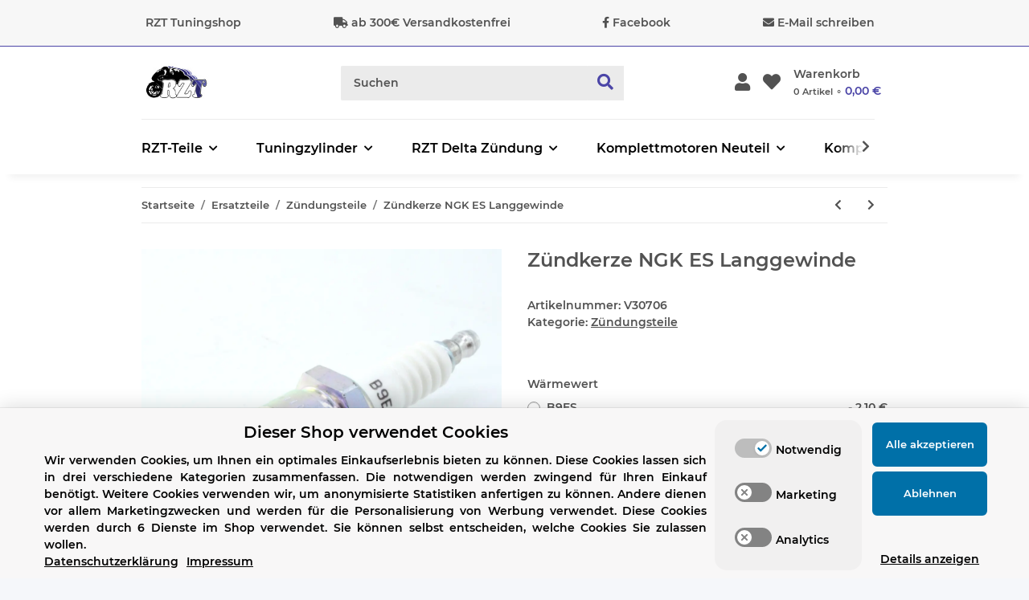

--- FILE ---
content_type: application/javascript
request_url: https://rzt.de/templates/Nova_10hoch2/js/custom.js?v=1.0.2
body_size: 23
content:
// Productlist Beschreibung kuerzen
$('.obme_show-button').click(function() {
    $('.obme_kurz>p:not(p:nth-child(2))').show(0);
    $('.obme_show-button').hide(0);
    $('.obme_hide-button').show(0);
});
$('.obme_hide-button').click(function() {
    $('.obme_kurz>p:not(p:nth-child(2))').hide(0);
    $('.obme_show-button').show(0);
    $('.obme_hide-button').hide(0);
});
/////////////